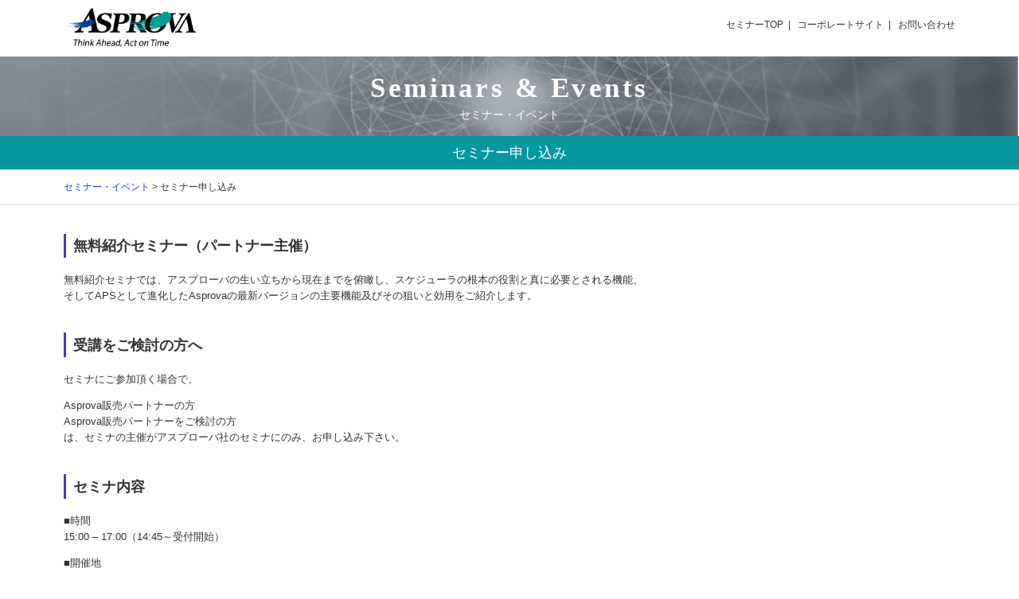

--- FILE ---
content_type: text/html; charset=UTF-8
request_url: https://seminar.asprova.jp/other_end/5233
body_size: 24066
content:

<!doctype html>
<html>
<head>
<meta charset="UTF-8">
<meta http-equiv="X-UA-Compatible" content="IE=Edge">

<!-- Google Tag Manager -->
<script>(function(w,d,s,l,i){w[l]=w[l]||[];w[l].push({'gtm.start':
new Date().getTime(),event:'gtm.js'});var f=d.getElementsByTagName(s)[0],
j=d.createElement(s),dl=l!='dataLayer'?'&l='+l:'';j.async=true;j.src=
'https://www.googletagmanager.com/gtm.js?id='+i+dl;f.parentNode.insertBefore(j,f);
})(window,document,'script','dataLayer','GTM-M9XC43T');</script>
<!-- End Google Tag Manager -->

<title>20200513Asprova無料紹介セミナー（S）</title>
<meta name="keywords" content="セミナー,イベント,アスプローバ,Asprova,生産計画,スケジューリング,スケジューラー,見える化,目で見る管理,BOM,MRP,APS,TOC,トレーサビリティ,製造業">
<meta name="description" content="多品種多工程の生産管理のための生産スケジューラのアスプローバ株式会社によるセミナー・イベントのご案内">
<meta name="viewport" content="width=980, maximum-scale=1, user-scalable=0">

<meta property="og:title" content="セミナー・イベント | アスプローバ株式会社 Asprova | 20200513Asprova無料紹介セミナー（S）">
<meta property="og:site_name" content="セミナー・イベント | アスプローバ株式会社 Asprova">
<meta property="og:type" content="website">
<meta property="og:url" content="https://seminar.asprova.jp/">
<meta property="og:image" content="https://seminar.asprova.jp/wp/wp-content/themes/asprova/images/ogpimg.jpg">
<meta property="og:description" content="多品種多工程の生産管理のための生産スケジューラのアスプローバ株式会社によるセミナー・イベントのご案内">

<link rel="stylesheet" type="text/css" href="https://code.ionicframework.com/ionicons/2.0.1/css/ionicons.min.css">
<link rel="stylesheet" type="text/css" href="https://e.apto-service.com/lib-common/enqform.css">
<link rel="stylesheet" type="text/css" media="all" href="https://seminar.asprova.jp/wp/wp-content/themes/asprova/css/dropdown.css">
<link rel="stylesheet" type="text/css" media="all" href="https://seminar.asprova.jp/wp/wp-content/themes/asprova/style.css">
<link href="https://seminar.asprova.jp/wp/wp-content/uploads/2022/05/As.ico" rel="shortcut icon" type="image/vnd.microsoft.ico" />


<!--[if lt IE 9]>
<script src="https://cdnjs.cloudflare.com/ajax/libs/html5shiv/3.7.3/html5shiv.js" type="text/javascript"></script>
<![endif]-->
<meta name='robots' content='max-image-preview:large' />
<link rel='dns-prefetch' href='//s.w.org' />
<link rel='dns-prefetch' href='//www.googletagmanager.com' />
<script type="text/javascript">
window._wpemojiSettings = {"baseUrl":"https:\/\/s.w.org\/images\/core\/emoji\/14.0.0\/72x72\/","ext":".png","svgUrl":"https:\/\/s.w.org\/images\/core\/emoji\/14.0.0\/svg\/","svgExt":".svg","source":{"concatemoji":"https:\/\/seminar.asprova.jp\/wp\/wp-includes\/js\/wp-emoji-release.min.js?ver=6.0.11"}};
/*! This file is auto-generated */
!function(e,a,t){var n,r,o,i=a.createElement("canvas"),p=i.getContext&&i.getContext("2d");function s(e,t){var a=String.fromCharCode,e=(p.clearRect(0,0,i.width,i.height),p.fillText(a.apply(this,e),0,0),i.toDataURL());return p.clearRect(0,0,i.width,i.height),p.fillText(a.apply(this,t),0,0),e===i.toDataURL()}function c(e){var t=a.createElement("script");t.src=e,t.defer=t.type="text/javascript",a.getElementsByTagName("head")[0].appendChild(t)}for(o=Array("flag","emoji"),t.supports={everything:!0,everythingExceptFlag:!0},r=0;r<o.length;r++)t.supports[o[r]]=function(e){if(!p||!p.fillText)return!1;switch(p.textBaseline="top",p.font="600 32px Arial",e){case"flag":return s([127987,65039,8205,9895,65039],[127987,65039,8203,9895,65039])?!1:!s([55356,56826,55356,56819],[55356,56826,8203,55356,56819])&&!s([55356,57332,56128,56423,56128,56418,56128,56421,56128,56430,56128,56423,56128,56447],[55356,57332,8203,56128,56423,8203,56128,56418,8203,56128,56421,8203,56128,56430,8203,56128,56423,8203,56128,56447]);case"emoji":return!s([129777,127995,8205,129778,127999],[129777,127995,8203,129778,127999])}return!1}(o[r]),t.supports.everything=t.supports.everything&&t.supports[o[r]],"flag"!==o[r]&&(t.supports.everythingExceptFlag=t.supports.everythingExceptFlag&&t.supports[o[r]]);t.supports.everythingExceptFlag=t.supports.everythingExceptFlag&&!t.supports.flag,t.DOMReady=!1,t.readyCallback=function(){t.DOMReady=!0},t.supports.everything||(n=function(){t.readyCallback()},a.addEventListener?(a.addEventListener("DOMContentLoaded",n,!1),e.addEventListener("load",n,!1)):(e.attachEvent("onload",n),a.attachEvent("onreadystatechange",function(){"complete"===a.readyState&&t.readyCallback()})),(e=t.source||{}).concatemoji?c(e.concatemoji):e.wpemoji&&e.twemoji&&(c(e.twemoji),c(e.wpemoji)))}(window,document,window._wpemojiSettings);
</script>
<style type="text/css">
img.wp-smiley,
img.emoji {
	display: inline !important;
	border: none !important;
	box-shadow: none !important;
	height: 1em !important;
	width: 1em !important;
	margin: 0 0.07em !important;
	vertical-align: -0.1em !important;
	background: none !important;
	padding: 0 !important;
}
</style>
	<link rel='stylesheet' id='wp-block-library-css'  href='https://seminar.asprova.jp/wp/wp-includes/css/dist/block-library/style.min.css?ver=6.0.11' type='text/css' media='all' />
<style id='global-styles-inline-css' type='text/css'>
body{--wp--preset--color--black: #000000;--wp--preset--color--cyan-bluish-gray: #abb8c3;--wp--preset--color--white: #ffffff;--wp--preset--color--pale-pink: #f78da7;--wp--preset--color--vivid-red: #cf2e2e;--wp--preset--color--luminous-vivid-orange: #ff6900;--wp--preset--color--luminous-vivid-amber: #fcb900;--wp--preset--color--light-green-cyan: #7bdcb5;--wp--preset--color--vivid-green-cyan: #00d084;--wp--preset--color--pale-cyan-blue: #8ed1fc;--wp--preset--color--vivid-cyan-blue: #0693e3;--wp--preset--color--vivid-purple: #9b51e0;--wp--preset--gradient--vivid-cyan-blue-to-vivid-purple: linear-gradient(135deg,rgba(6,147,227,1) 0%,rgb(155,81,224) 100%);--wp--preset--gradient--light-green-cyan-to-vivid-green-cyan: linear-gradient(135deg,rgb(122,220,180) 0%,rgb(0,208,130) 100%);--wp--preset--gradient--luminous-vivid-amber-to-luminous-vivid-orange: linear-gradient(135deg,rgba(252,185,0,1) 0%,rgba(255,105,0,1) 100%);--wp--preset--gradient--luminous-vivid-orange-to-vivid-red: linear-gradient(135deg,rgba(255,105,0,1) 0%,rgb(207,46,46) 100%);--wp--preset--gradient--very-light-gray-to-cyan-bluish-gray: linear-gradient(135deg,rgb(238,238,238) 0%,rgb(169,184,195) 100%);--wp--preset--gradient--cool-to-warm-spectrum: linear-gradient(135deg,rgb(74,234,220) 0%,rgb(151,120,209) 20%,rgb(207,42,186) 40%,rgb(238,44,130) 60%,rgb(251,105,98) 80%,rgb(254,248,76) 100%);--wp--preset--gradient--blush-light-purple: linear-gradient(135deg,rgb(255,206,236) 0%,rgb(152,150,240) 100%);--wp--preset--gradient--blush-bordeaux: linear-gradient(135deg,rgb(254,205,165) 0%,rgb(254,45,45) 50%,rgb(107,0,62) 100%);--wp--preset--gradient--luminous-dusk: linear-gradient(135deg,rgb(255,203,112) 0%,rgb(199,81,192) 50%,rgb(65,88,208) 100%);--wp--preset--gradient--pale-ocean: linear-gradient(135deg,rgb(255,245,203) 0%,rgb(182,227,212) 50%,rgb(51,167,181) 100%);--wp--preset--gradient--electric-grass: linear-gradient(135deg,rgb(202,248,128) 0%,rgb(113,206,126) 100%);--wp--preset--gradient--midnight: linear-gradient(135deg,rgb(2,3,129) 0%,rgb(40,116,252) 100%);--wp--preset--duotone--dark-grayscale: url('#wp-duotone-dark-grayscale');--wp--preset--duotone--grayscale: url('#wp-duotone-grayscale');--wp--preset--duotone--purple-yellow: url('#wp-duotone-purple-yellow');--wp--preset--duotone--blue-red: url('#wp-duotone-blue-red');--wp--preset--duotone--midnight: url('#wp-duotone-midnight');--wp--preset--duotone--magenta-yellow: url('#wp-duotone-magenta-yellow');--wp--preset--duotone--purple-green: url('#wp-duotone-purple-green');--wp--preset--duotone--blue-orange: url('#wp-duotone-blue-orange');--wp--preset--font-size--small: 13px;--wp--preset--font-size--medium: 20px;--wp--preset--font-size--large: 36px;--wp--preset--font-size--x-large: 42px;}.has-black-color{color: var(--wp--preset--color--black) !important;}.has-cyan-bluish-gray-color{color: var(--wp--preset--color--cyan-bluish-gray) !important;}.has-white-color{color: var(--wp--preset--color--white) !important;}.has-pale-pink-color{color: var(--wp--preset--color--pale-pink) !important;}.has-vivid-red-color{color: var(--wp--preset--color--vivid-red) !important;}.has-luminous-vivid-orange-color{color: var(--wp--preset--color--luminous-vivid-orange) !important;}.has-luminous-vivid-amber-color{color: var(--wp--preset--color--luminous-vivid-amber) !important;}.has-light-green-cyan-color{color: var(--wp--preset--color--light-green-cyan) !important;}.has-vivid-green-cyan-color{color: var(--wp--preset--color--vivid-green-cyan) !important;}.has-pale-cyan-blue-color{color: var(--wp--preset--color--pale-cyan-blue) !important;}.has-vivid-cyan-blue-color{color: var(--wp--preset--color--vivid-cyan-blue) !important;}.has-vivid-purple-color{color: var(--wp--preset--color--vivid-purple) !important;}.has-black-background-color{background-color: var(--wp--preset--color--black) !important;}.has-cyan-bluish-gray-background-color{background-color: var(--wp--preset--color--cyan-bluish-gray) !important;}.has-white-background-color{background-color: var(--wp--preset--color--white) !important;}.has-pale-pink-background-color{background-color: var(--wp--preset--color--pale-pink) !important;}.has-vivid-red-background-color{background-color: var(--wp--preset--color--vivid-red) !important;}.has-luminous-vivid-orange-background-color{background-color: var(--wp--preset--color--luminous-vivid-orange) !important;}.has-luminous-vivid-amber-background-color{background-color: var(--wp--preset--color--luminous-vivid-amber) !important;}.has-light-green-cyan-background-color{background-color: var(--wp--preset--color--light-green-cyan) !important;}.has-vivid-green-cyan-background-color{background-color: var(--wp--preset--color--vivid-green-cyan) !important;}.has-pale-cyan-blue-background-color{background-color: var(--wp--preset--color--pale-cyan-blue) !important;}.has-vivid-cyan-blue-background-color{background-color: var(--wp--preset--color--vivid-cyan-blue) !important;}.has-vivid-purple-background-color{background-color: var(--wp--preset--color--vivid-purple) !important;}.has-black-border-color{border-color: var(--wp--preset--color--black) !important;}.has-cyan-bluish-gray-border-color{border-color: var(--wp--preset--color--cyan-bluish-gray) !important;}.has-white-border-color{border-color: var(--wp--preset--color--white) !important;}.has-pale-pink-border-color{border-color: var(--wp--preset--color--pale-pink) !important;}.has-vivid-red-border-color{border-color: var(--wp--preset--color--vivid-red) !important;}.has-luminous-vivid-orange-border-color{border-color: var(--wp--preset--color--luminous-vivid-orange) !important;}.has-luminous-vivid-amber-border-color{border-color: var(--wp--preset--color--luminous-vivid-amber) !important;}.has-light-green-cyan-border-color{border-color: var(--wp--preset--color--light-green-cyan) !important;}.has-vivid-green-cyan-border-color{border-color: var(--wp--preset--color--vivid-green-cyan) !important;}.has-pale-cyan-blue-border-color{border-color: var(--wp--preset--color--pale-cyan-blue) !important;}.has-vivid-cyan-blue-border-color{border-color: var(--wp--preset--color--vivid-cyan-blue) !important;}.has-vivid-purple-border-color{border-color: var(--wp--preset--color--vivid-purple) !important;}.has-vivid-cyan-blue-to-vivid-purple-gradient-background{background: var(--wp--preset--gradient--vivid-cyan-blue-to-vivid-purple) !important;}.has-light-green-cyan-to-vivid-green-cyan-gradient-background{background: var(--wp--preset--gradient--light-green-cyan-to-vivid-green-cyan) !important;}.has-luminous-vivid-amber-to-luminous-vivid-orange-gradient-background{background: var(--wp--preset--gradient--luminous-vivid-amber-to-luminous-vivid-orange) !important;}.has-luminous-vivid-orange-to-vivid-red-gradient-background{background: var(--wp--preset--gradient--luminous-vivid-orange-to-vivid-red) !important;}.has-very-light-gray-to-cyan-bluish-gray-gradient-background{background: var(--wp--preset--gradient--very-light-gray-to-cyan-bluish-gray) !important;}.has-cool-to-warm-spectrum-gradient-background{background: var(--wp--preset--gradient--cool-to-warm-spectrum) !important;}.has-blush-light-purple-gradient-background{background: var(--wp--preset--gradient--blush-light-purple) !important;}.has-blush-bordeaux-gradient-background{background: var(--wp--preset--gradient--blush-bordeaux) !important;}.has-luminous-dusk-gradient-background{background: var(--wp--preset--gradient--luminous-dusk) !important;}.has-pale-ocean-gradient-background{background: var(--wp--preset--gradient--pale-ocean) !important;}.has-electric-grass-gradient-background{background: var(--wp--preset--gradient--electric-grass) !important;}.has-midnight-gradient-background{background: var(--wp--preset--gradient--midnight) !important;}.has-small-font-size{font-size: var(--wp--preset--font-size--small) !important;}.has-medium-font-size{font-size: var(--wp--preset--font-size--medium) !important;}.has-large-font-size{font-size: var(--wp--preset--font-size--large) !important;}.has-x-large-font-size{font-size: var(--wp--preset--font-size--x-large) !important;}
</style>
<link rel='stylesheet' id='tablepress-default-css'  href='https://seminar.asprova.jp/wp/wp-content/plugins/tablepress/css/default.min.css?ver=1.7' type='text/css' media='all' />
<link rel="https://api.w.org/" href="https://seminar.asprova.jp/wp-json/" /><link rel="alternate" type="application/json" href="https://seminar.asprova.jp/wp-json/wp/v2/posts/5233" /><link rel="canonical" href="https://seminar.asprova.jp/other_end/5233" />
<link rel="alternate" type="application/json+oembed" href="https://seminar.asprova.jp/wp-json/oembed/1.0/embed?url=https%3A%2F%2Fseminar.asprova.jp%2Fother_end%2F5233" />
<link rel="alternate" type="text/xml+oembed" href="https://seminar.asprova.jp/wp-json/oembed/1.0/embed?url=https%3A%2F%2Fseminar.asprova.jp%2Fother_end%2F5233&#038;format=xml" />
<!-- Favicon Rotator -->
<!-- End Favicon Rotator -->
<meta name="generator" content="Site Kit by Google 1.77.0" />
<!-- Google タグ マネージャー スニペット (Site Kit が追加) -->
<script type="text/javascript">
			( function( w, d, s, l, i ) {
				w[l] = w[l] || [];
				w[l].push( {'gtm.start': new Date().getTime(), event: 'gtm.js'} );
				var f = d.getElementsByTagName( s )[0],
					j = d.createElement( s ), dl = l != 'dataLayer' ? '&l=' + l : '';
				j.async = true;
				j.src = 'https://www.googletagmanager.com/gtm.js?id=' + i + dl;
				f.parentNode.insertBefore( j, f );
			} )( window, document, 'script', 'dataLayer', 'GTM-W4ZPMSZ' );
			
</script>

<!-- (ここまで) Google タグ マネージャー スニペット (Site Kit が追加) -->
<script src="https://ajax.googleapis.com/ajax/libs/jquery/1.11.1/jquery.min.js"></script>
<script src="https://seminar.asprova.jp/wp/wp-content/themes/asprova/js/original.js"></script>
<script src="https://seminar.asprova.jp/wp/wp-content/themes/asprova/js/jquery.rwdImageMaps.min.js"></script>
<script>
$(function(){
	$('img[usemap]').rwdImageMaps();
});
</script>
<script src="https://seminar.asprova.jp/wp/wp-content/themes/asprova/js/seminarform.js" async></script>

</head>

<body class="post-template-default single single-post postid-5233 single-format-standard " id="20200513asprova%e7%84%a1%e6%96%99%e7%b4%b9%e4%bb%8b%e3%82%bb%e3%83%9f%e3%83%8a%e3%83%bc%ef%bc%88s%ef%bc%89">

<div id="wrap">

<header id="header">
    <h1 class="logo"><a href="https://www.asprova.jp/"><img src="https://seminar.asprova.jp/wp/wp-content/themes/asprova/images/logo_seminar_mini.png" alt="セミナー・イベント | アスプローバ株式会社 Asprova"></a></h1>
    <div class="head_area">
        <!-- <form>
        <img src="https://www.asprova.jp/images_site/lang_select.jpg" alt="" align="absmiddle">&nbsp;
        <select onChange='location=this.options[this.selectedIndex].value'>
        <option selected>Other Languages</option>
        <option value="https://www.asprova.com/en/home/">English</option><option value="https://www.asprova.cn/">China</option><option value="https://www.asprova.co.kr/">Korea</option><option value="https://www.asprova.eu/">Germany</option>
        </select>
        </form> -->
        <nav class="head_menu">
            <ul>
            <li class="menu-item-home"><a href="https://seminar.asprova.jp/">セミナーTOP<span></span></a></li>
<li><a href="https://www.asprova.jp/">コーポレートサイト<span></span></a></li>
<li><a target="_blank" rel="noopener" href="https://e.apto-service.com/asprova/inquiry.html">お問い合わせ<span></span></a></li>
            </ul>
        </nav>
    </div>
</header>

<article id="contents">
  
<header id="head_title" class="taiyoku">
    <h2>Seminars &amp; Events</h2>
    <p class="sub">セミナー・イベント</p>
</header>
<section id="main" class="single">
	<h1 class="">セミナー申し込み</h1>
	    <div id="breadcrumbsArea" class="taiyoku">
        <div class="breadcrumbs">
            <span><a href="https://seminar.asprova.jp"><span>セミナー・イベント</span></a></span> &gt; <span property="name">セミナー申し込み</span>
        </div>
    </div>
    <div class="entry taiyoku">
		<div class="entries ">
			<div class="entries__2column__left">
			            <div>
                <h2>無料紹介セミナー（パートナー主催）</h2>
                <p>無料紹介セミナでは、アスプローバの生い立ちから現在までを俯瞰し、スケジューラの根本の役割と真に必要とされる機能、<br />
 そしてAPSとして進化したAsprovaの最新バージョンの主要機能及びその狙いと効用をご紹介します。</p>
<h2>受講をご検討の方へ</h2>
<p>セミナにご参加頂く場合で、</p>
<p>Asprova販売パートナーの方<br />
 Asprova販売パートナーをご検討の方<br />
 は、セミナの主催がアスプローバ社のセミナにのみ、お申し込み下さい。</p>
<h2>セミナ内容</h2>
<p>■時間<br />
 15:00 – 17:00（14:45～受付開始）</p>
<p>■開催地<br />
 <a href="https://www.google.com/maps/place/%E3%80%92812-0016+%E7%A6%8F%E5%B2%A1%E7%9C%8C%E7%A6%8F%E5%B2%A1%E5%B8%82%E5%8D%9A%E5%A4%9A%E5%8C%BA%E5%8D%9A%E5%A4%9A%E9%A7%85%E5%8D%97%EF%BC%91%E4%B8%81%E7%9B%AE%EF%BC%91%EF%BC%91%E2%88%92%EF%BC%92%EF%BC%97+%EF%BC%A1%EF%BC%B3%EF%BC%AF%EF%BC%A6%EF%BC%A6%EF%BC%A9%EF%BC%A3%EF%BC%A5%E5%8D%9A%E5%A4%9A/@33.5855677,130.4187703,17z/data=!3m1!4b1!4m5!3m4!1s0x354191b9dfc6f087:0xec92a91a12faed78!8m2!3d33.5855677!4d130.420959">AS OFFICE 博多</a><br />
 〒812-0016 福岡県福岡市博多区博多駅南１丁目１１−２７</p>
<p>■主な内容</p>
<ul style="list-style-type: disc;">
<li>従来の生産計画の問題点</li>
<li>スケジューラの選択</li>
<li>ユーザー導入負担軽減に努めるAsprova</li>
<li>Asprovaの発展</li>
<li>「無限能力・固定リードタイム呪縛」からの解放</li>
<li>業界初　有限能力 ラフ スケジューリング</li>
<li>Asprova　APS</li>
<li>KPI：主要業績評価</li>
<li>ネットワークサポート機能</li>
</ul>
<p>&nbsp;</p>
<p>★セミナ内容の詳細は各主催会社の担当者にご確認ください。<br />
 ★終了時刻は目安です。セミナの進捗によって前後する場合がありますのでご了承下さい。</p>
            </div>
                                    <div class="request" id="request">
                <h2>お申し込み内容</h2>
                <h3>無料紹介セミナー（パートナー主催）</h3>
                <ul>
                    <li><span>開催日</span>05/13(水)</li>
                    <li><span>時　間</span>15:00-17:00（14:45～受付開始）</li>
                    <li><span>開催地</span><a href="http://www.office-attend.jp/rental/fukuoka/hakata.php">AS OFFICE 博多（福岡県福岡市）</a></li>
                    <li><span>主　催</span>株式会社システック井上</li>
                    <li><span>担当者</span>高野様</li>
                    <li><span>連絡先</span>0957-25-1301</li>
                </ul>
            </div>
            						</div>
                        <div class="formarea">
                <h2>お申し込みフォーム</h2>
													                    <p>本セミナー・イベントは終了しました</p>
                                    
                            </div>
		</div>
    </div>
</section>

<div class="linkbtn foot"><a href="https://seminar.asprova.jp">TOPに戻る</a></div>

</article>

<div id="pagetop"><a href="#"><img src="https://seminar.asprova.jp/wp/wp-content/themes/asprova/images/pagetop.png" alt="PAGETOP"></a></div>

<footer id="footer">
    <div class="footnavi">
        <ul>
            <li><a href="https://www.asprova.jp/">生産スケジューラAsprova TOP</a></li>
            <li><a href="https://www.asprova.jp/products/overview.html">製品紹介</a></li>
            <li><a href="https://www.asprova.jp/casestudies">導入事例</a></li>
            <li><a href="https://seminar.asprova.jp">セミナー・イベント</a></li>
            <li><a href="https://www.asprova.jp/products/category/faq">よくある質問</a></li>
            <li><a href="https://www.asprova.com/jp/support_jp/asusc.html">サポートセンター</a></li>
            <li><a href="https://www.asprova.jp/partner#sales">販売パートナー</a></li>
            <li><a href="https://e.apto-service.com/asprova/inquiry.html">お問合せ</a></li>
        </ul>
        <ul>
            <li><a href="https://www.asprova.jp/company/outline.html">会社案内</a></li>
            <li><a href="https://www.asprova.jp/company/recruit.html">採用情報</a></li>
            <li><a href="https://www.asprova.jp/partner/recruitment.html">パートナー募集</a></li>
            <li><a href="https://www.asprova.com/jp/member_jp/member_home.html">会員専用ページ</a></li>
            <li><a href="https://www.asprova.com/jp/user_jp/user-download.html">ユーザー専用ページ</a></li>
        </ul>
        <ul>
            <li><a href="https://www.asprova.jp/scm/"　target="_blank">SCM サプライチェーン全体最適化を支援</a></li>
            <li><a href="https://lib.asprova.com/ja/library/profits.html" target="_blank">生産スケジューラによる利益増大</a></li>
            <li><a href="https://www.lean-manufacturing-japan.jp/" target="_blank">リーン生産</a></li>
            <li><a href="https://www.asprova.jp/column" target="_blank">生産スケジューリングお役立ちコラム</a></li>
        </ul>
    </div>

    <p class="download_btn"><a href="https://www.asprova.jp/info/20130401890.html" target="_blank"><img src="https://seminar.asprova.jp/wp/wp-content/themes/asprova/images/download.png" alt-""></a></p>

    <div class="footnavi">
        <ul>
            <li><a href="https://www.asprova.com/en/home/index.html">Production Scheduling(English) </a></li>
            <li><a href="https://www.asprova.cn/">生産排程(中文) </a></li>
            <li><a href="http://www.asprova.co.kr/">Korean</a></li>
            <li><a href="https://www.asprova.eu/de/index/">Feinplanung(German)</a></li>
        </ul>
    </div>
    <p class="copyright">生産スケジューラのアスプローバ株式会社<br>All rights reserved by Asprova Corporation .</p>
</footer>

</div>
		<!-- Google タグ マネージャー (noscript) スニペット (Site Kit が追加) -->
		<noscript>
			<iframe src="https://www.googletagmanager.com/ns.html?id=GTM-W4ZPMSZ" height="0" width="0" style="display:none;visibility:hidden"></iframe>
		</noscript>
		<!-- (ここまで) Google タグ マネージャー (noscript) スニペット (Site Kit が追加) -->
		</body>
</html>

--- FILE ---
content_type: text/css
request_url: https://seminar.asprova.jp/wp/wp-content/themes/asprova/style.css
body_size: 35591
content:
/*
Theme Name: asprova
*/

body {margin:0;padding:0;font-family: -apple-system, BlinkMacSystemFont, 'Helvetica Neue', 'Hiragino Kaku Gothic ProN', '游ゴシック  Medium', meiryo, sans-serif;font-size:62.5%;line-height:200%;color:#333;background:#fff;overflow-x: hidden;-webkit-text-size-adjust: 100%;}
ol,ul,li {list-style:none;margin:0;padding:0;}
dl,dt,dd {margin:0;padding:0;}
h1,h2,h3,h4,h5,h6 {font-size:100%;font-weight:bold;margin:0;padding:0;}
p {margin:0 0 1em;padding:0;}
a { overflow: hidden; color:#1f3ec2;text-decoration:none;border:none;}
a:hover,a:active {color:#ee1010;border:none;outline:none;}
header:after,
div:after,
ul:after,
li:after {
  content: "";
  display: block;
  clear: both;
}

.solverul {
	list-style: none;
	overflow: hidden;
	margin: auto;
	width:100%;
	max-width: 800px;
}

.solverul ul{
	padding-left: 0px;
}
.solverul li {
	float: left;
	margin-right: 30px;
}
.solver {
	max-width: 350px;
	border-radius: 5px;
	background-color: #eeeeee;
	overflow: hidden;
	padding: 15px 15px 0px 130px;
	letter-spacing: 0.07em;
	text-align:center;
	background-image: url(https://www.asprova.jp/wp-content/themes/theme_asprova/img/common/ico_seminar.svg);
	background-repeat: no-repeat;
	background-position: 5% 50%;
	background-size: 80px auto;
}
.solverkc {
	max-width: 350px;
	border-radius: 5px;
	background-color: #eeeeee;
	overflow: hidden;
	padding: 15px 15px 0px 130px;
	letter-spacing: 0.07em;
	text-align:center;
	background-image: url(https://www.asprova.jp/wp-content/themes/theme_asprova/img/common/ico_knowledge.svg);
	background-repeat: no-repeat;
	background-position: 5% 50%;
	background-size: 80px auto;
}
[class*="btnStyle"] {
	display: inline-block;
	width: 100%;
	line-height: 1.2;
}
[class*="btnStyle"] > * {
	display: block;
	width: 100%;
	background: none;
	border-radius: 0;
	position: relative;
	z-index: 1;
	-webkit-appearance: none;
	-moz-appearance: none;
	appearance: none;
	outline: none;
	cursor: pointer;
	color: inherit;
}
[class*="btnStyle"] > *:hover {
	opacity: 1.0;
}
.btnStyle02 {
	max-width: 426px;
	border: solid 1px #fff;
	border-radius: 5px;
	background-color: #fff;
	overflow: hidden;
	position: relative;
	transition: 0.4s;
	color: #014099;
	font-size: 18px;
}
.btnStyle02 > * {
	padding: 15px 0 12px;
	background-image: url(../img/common/cmn_arrow04.svg);
	background-repeat: no-repeat;
	background-position: center right 20px;
	background-size: 8px auto;
}
.btnStyle02:hover > * {
	background-image: url(../img/common/cmn_arrow05.svg);
}
.btnStyle02:before {
	width: 100%;
	height: 100%;
	background: #000;
	position: absolute;
	top: 0;
	left: -100%;
	content: "";
	transition: 0.4s;
}
.btnStyle02:hover:before {
	left: 0;
}
.btnGreen01 {
	border-color: #009e96;
	background: #009e96;
	color: #fff;
}
#content > .contentIn .btnGreen01 a {
	color: #fff;
}
.btnGreen01:before {
	background: #fff;
}
.btnGreen01:hover, #content > .contentIn .btnGreen01 a:hover {
	color: #009e96;
}

.btniconcontact {
	margin-bottom: 20px;
	font-weight: bold;
	border-radius: 5px;
	letter-spacing: 0.07em;
	border-color: #009e96;
	background: #009e96;
	color: #ffffff !important;
}
.btniconcontact:hover {
	color: #009e96;
	background: #ffffff;
	transition: 0.4s;
}
.btniconcontact:hover a {
	opacity: 1 !important;
	color: #009e96 !important;
}
.btniconcontact:before {
	background: #fff;
        color: #009e96;
}
.btniconcontact >*:before {
	width: 10px;
	height: 10px;
	background-repeat: no-repeat;
	background-position: center right;
	background-size: 100% auto;
	position: absolute;
	left: 90%;
	top: 40%;
	content: "";
	background-image: url(https://www.asprova.jp/wp-content/themes/theme_asprova/img/common/cmn_arrow04.svg);
}
.btniconcontact >*:hover:before {
	background-image: url(https://www.asprova.jp/wp-content/themes/theme_asprova/img/common/cmn_arrow05.svg);
}


@media screen and (max-width:414px) {
	.btnStyle03 {
		max-width: none;
		border-radius: 3px;
		font-size: 15px;
	}
	.btnStyle03 > * {
		padding: 11px 0;
		background-position: center right 10px;
		background-size: 5px auto;
	}
}

img {max-width:100%;width:auto;height:auto;display:block;}
a img {border:none;}
h2,h3 {font-family: "游明朝", YuMincho, "ヒラギノ明朝 ProN W3", "Hiragino Mincho ProN", "HG明朝E", "ＭＳ Ｐ明朝", "ＭＳ 明朝", serif;}

#wrap {width:100%;margin:0 auto;}

#header {width:1120px;margin:0 auto;padding:10px 0;}
#header h1 {width:170px;float:left;}
#header.taiyoku_kani h1 {width:calc(170px / 2);}
#header .head_area {float:right;
  /* padding-top: 40px; */
  text-align: right;}
#header.taiyoku_kani .head_area {display: none;}
#header .head_area form img {display:inline-block; vertical-align:middle;}
#header .head_area .head_menu {margin-top:10px;}
#header .head_area .head_menu li {display:inline-block; vertical-align:middle;font-size:1.2em;}
#header .head_area .head_menu li:after {content:"|";margin:0 .5em;display:inline-block; vertical-align:middle;}
#header .head_area .head_menu li:last-child:after {content:"";margin:0;}
#header .head_area .head_menu li a {color:#333;display:inline-block; vertical-align:middle;}
#header .head_area .head_menu li a:hover {color:#1f3ec2;}

#main h1.h1_kani{
background:url(images/seminar_header_background.jpg) no-repeat center;background-size: cover;
color: #000;
height: 100px;
display: -webkit-flex;
display: -ms-flex;
display: flex;
align-items: center;
font-weight: 600;
font-size: 4em;width: 100%;
justify-content: center;
text-shadow: 0 1px 8px #fff,0 -1px 8px #fff,1px 0 8px #fff,-1px 0 8px #fff;
padding:0;

}


#contents {margin:0 auto;}
#contents p,#contents ul {font-size:1.3em;}

/* #head_title {width:100%;padding-bottom:15px;background:url(images/maintitle_bg.jpg) no-repeat center;background-size: cover;font-family: "游明朝", YuMincho, "ヒラギノ明朝 ProN W3", "Hiragino Mincho ProN", "HG明朝E", "ＭＳ Ｐ明朝", "ＭＳ 明朝", serif;text-align:center;color:#fff;} */
#head_title {width:100%;padding-bottom:15px;background:url(images/maintitle_grey_bg.jpg) no-repeat center;background-size: cover;font-family: "游明朝", YuMincho, "ヒラギノ明朝 ProN W3", "Hiragino Mincho ProN", "HG明朝E", "ＭＳ Ｐ明朝", "ＭＳ 明朝", serif;text-align:center;color:#fff;
padding: 0;
height: 100px;}
#head_title.taiyoku_kani {display: none;}
#head_title h2 {padding:30px 0 0;font-size:3.5em;letter-spacing:.1em;}
#head_title p.sub {font-size:1.4em;padding:1em 0;margin-bottom: 0!important;}
#head_title h3 {font-size:1.6em;width:980px;margin:0 auto;padding:.5em 0;font-weight:normal;}
#head_title h3  {/* Permalink - use to edit and share this gradient: https://colorzilla.com/gradient-editor/#1e5799+0,0597a0+25,0597a0+75,7db9e8+100&0+0,1+25,1+75,0+100 */
background: -moz-linear-gradient(left,  rgba(30,87,153,0) 0%, rgba(5,151,160,.8) 25%, rgba(5,151,160,.8) 75%, rgba(125,185,232,0) 100%); /* FF3.6-15 */
background: -webkit-linear-gradient(left,  rgba(30,87,153,0) 0%,rgba(5,151,160,.8) 25%,rgba(5,151,160,.8) 75%,rgba(125,185,232,0) 100%); /* Chrome10-25,Safari5.1-6 */
background: linear-gradient(to right,  rgba(30,87,153,0) 0%,rgba(5,151,160,.8) 25%,rgba(5,151,160,.8) 75%,rgba(125,185,232,0) 100%); /* W3C, IE10+, FF16+, Chrome26+, Opera12+, Safari7+ */
filter: progid:DXImageTransform.Microsoft.gradient( startColorstr='#001e5799', endColorstr='#007db9e8',GradientType=1 ); /* IE6-9 */
}
#head_title .pagelist {text-align:center;width:850px;margin:2em auto 0;}
#head_title .pagelist ul {font-size:1.2em;}
#head_title .pagelist li {display:inline-block; vertical-align:middle;font-family: -apple-system, BlinkMacSystemFont, 'Helvetica Neue', 'Hiragino Kaku Gothic ProN', '游ゴシック  Medium', meiryo, sans-serif;line-height:1.5;}
#head_title .pagelist li:after {content:"|";margin:0 .5em;display:inline-block; vertical-align:middle;color:#fff;}

#head_title .pagelist li a {color:#fff;display:inline-block; vertical-align:middle;}
#head_title .pagelist li a:hover {opacity:.8;}
.linkbtn {margin-bottom:20px;font-family: "游明朝", YuMincho, "ヒラギノ明朝 ProN W3", "Hiragino Mincho ProN", "HG明朝E", "ＭＳ Ｐ明朝", "ＭＳ 明朝", serif;text-align:center;color:#fff;}
.linkbtn.taiyoku_kani {display: none;}
.linkbtn span {display:inline-block; vertical-align:top;margin:0 .5em;}
.linkbtn a {display:table;background:rgba(246,194,14,1);color:#222;padding:.8em 2em;margin:2em auto 0;font-size:1.4em;font-weight:bold;border-radius: 3px;-webkit-border-radius: 3px;-moz-border-radius: 3px;}
.linkbtn a:before {content:'\025b6';font-size:.8em;color:#f01010;margin-right:3px;}
.linkbtn a:hover {background:rgba(246,194,14,.9);}
.linkbtn.foot {margin-bottom:6em;}

#breadcrumbsArea {border-bottom:1px solid #ddd;}
#breadcrumbsArea.taiyoku_kani {display: none;}
#breadcrumbsArea .breadcrumbs {max-width:1120px;margin:0 auto;padding:1em 0;font-size:1.2em;}
#main {max-width:100%;}
#main .entry {max-width:1120px;margin:3em auto 5em;}
#main .entry.taiyoku_kani {margin:0em auto 0em;}
#main h1 {background:#0597a0;font-size:1.8em;margin:0 auto;padding:.6em 0;font-weight:normal;text-align:center;color:#fff;font-family: "游明朝", YuMincho, "ヒラギノ明朝 ProN W3", "Hiragino Mincho ProN", "HG明朝E", "ＭＳ Ｐ明朝", "ＭＳ 明朝", serif;}

#main .list {margin-bottom:4em;}
#main .list h1 {border-left:3px solid #4b3abc;padding:.3em .5em;background:none;text-align:left;color:#222;margin:1em 0;}
#main .list table th {width:9%;}
#main .list table td.type {width:25%;}
#main .list table td.contact {width:25%;}
#main .list table td.contact span {margin-right:.3em;}
#main .list table td.address {width:25%;}
#main .list table td.price {width:8%;text-align:center;}
#main .list table td.situation {width:8%;text-align:center;}
#main .list table td.situation .full {color:#f01010;}
#main .list table td.situation .app a {background:#f01010;color:#fff;padding:.4em .6em;border-radius: 3px;-webkit-border-radius: 3px;-moz-border-radius: 3px;}
#main .list .relation h3 {color:#333;border-bottom:none;margin:1.5em 0 0;padding-bottom:.5em;font-family: -apple-system, BlinkMacSystemFont, 'Helvetica Neue', 'Hiragino Kaku Gothic ProN', '游ゴシック  Medium', meiryo, sans-serif;font-size:1.4em;}

#search_area {font-size:1.3em;text-align:center;border:0px solid #ddd;padding:2em 0;margin-bottom:2em;position:relative;margin-left: auto;margin-right: auto;width:77%}
#search_area .cat_radio {display:block;margin-bottom:1em;}
#search_area .cat_radio label {margin: 0 .6em;}
#search_area .box {display:inline-block; vertical-align:middle;margin:0 .2em;}
#search_area .refine input {background: #222;border: none;color: #fff;padding: .4em 1em; cursor:pointer;}
.clear_btn {font-size: 1.2em;text-align: right;margin-top: -1em;}
.clear_btn a {display:inline-block;background:#aaa;color:#fff;padding: .3em 1em;}
.clear_btn a:hover {opacity:.7;}

#main .entries h2 {font-size:1.8em;border-left:3px solid #4b3abc;padding:.3em .5em;margin:2em 0 1em;}
#main .entries h3 {font-size: 1.5em;padding: .6em 0;border-bottom: 1px dotted #4b3abc;color:#4b3abc;margin-bottom: 1em;}
#main .entries h4 {font-size: 1.3em;font-weight:bold;margin-bottom:.3em;}
#main .entries ul {margin-bottom:1em;}
#main .entries ul , #main .entries li {list-style: inherit;margin-left:15px;}
#main .entries table {margin-bottom:1em;width: 100%!important;}
#main .entries td:first-child {background:#f3f3f3;font-weight:bold;text-align:center;}
#main.single .first {border:2px solid #4b3abc;padding:3em 3em 2em;}
#main.single .first h2 {font-size:1.8em;color:#4b3abc;margin-bottom:1em;}
#main.single .footer_comment {border:0px dotted #999;padding:2em 3em;font-size:1.3em;}

#main.single .entries .request {margin-bottom:5em;}
#main.single .entries .request ul {list-style:none;margin-left:0;}
#main.single .entries .request li {margin-left:0;}
#main.single .entries .request li span:after {content:"：";}
.entries__2column  .request{
  display: none;
}
.formarea .aptoenq_qa {font-size:1.3em;line-height:1.4;margin: -1px 0 0;border: 1px solid #ddd;}
.entries__2column .formarea .aptoenq_qa {margin:0 0;border: 0;}
.formarea .aptoenq_q , .formarea .aptoenq_a {padding: .6em .8em;}
.formarea .aptoenq_a select {margin: .5em 0;}
.entries__2column .aptoenq_a label{
  background: none;
  color: #fff;
}
.formarea .aptoenq_necessary {margin-left:0;margin-bottom:1em;}
.entries__2column #aptoenqform{
  position: relative;
}
.entries__2column #aptoenqform{
  position: relative;
  color: #fff;
}
.entries__2column #aptoenqform .aptoenq_q,.entries__2column #aptoenqform .aptoenq_a{

  background: none!important;
  color: #fff!important;
}
.formarea .aptoenq_question textarea, #aptoenqform textarea {font-family:inherit;border: 1px solid #ccc;margin: .3em 0;width: 98%;min-height: 4em;
font-size: 1.15em;
}
.entries__2column .formarea .aptoenq_question textarea{
  width: 100%;
  padding: 0.8em 0.5em!important;
  -webkit-box-sizing: border-box;
  box-sizing: border-box;
  -webkit-box-shadow: inset 0 0 8px rgba(0,0,0,0.2);
  box-shadow: inset 0 0 8px rgba(0,0,0,0.2);
    border-radius: 3px;
}
.entries__2column .formarea .aptoenq_question .aptoenq_cusinfo_msg
{width: 100%;
display: block;}
.formarea .aptoenq_cusinfo {font-size: 1.3em;padding: 1em 0;border: 1px solid #ddd;margin: 2em 0;}
.formarea .aptoenq_bt_send {width: 400px;
  margin: auto;
  float: none;
  /* float: left; */
  background: none;}

.formarea .aptoenq_bt_send button {width: 100%;font-size: 1.5em;line-height: 2;background: #f01010;color: #fff;
  cursor:pointer;
  padding-top: 3px;
  transition: all 0.4s ease;
}
.formarea .aptoenq_bt_back {width: 190px;float: right;background: none;
display: none;}
.formarea .aptoenq_bt_back button {width: 190px;font-size: 1.5em;line-height: 15px;background: #aaa;color: #fff;}
.formarea .aptoenq_cusinfo .aptoenq_cusinfo_subj {font-size:1.2em;margin: 0;}
.formarea .aptoenq_question, .formarea .aptoenq_cusinfo {color:#333;}
.entries__2column .formarea .aptoenq_question,.entries__2column  .formarea .aptoenq_cusinfo {color:#fff;}

.formarea .aptoenq_cusinfo {border:none;}
.formarea .aptoenq_cusinfo .aptoenq_cusinfo_subj {text-align:left;}
.formarea .aptoenq_cusinfo .aptoenq_cusinfo_item {width: auto;text-align: left;padding: 5px;float: none;padding: .6em .8em;background-color: rgb(240, 240, 240);border: 1px solid #ddd;}
.entries__2column .formarea .aptoenq_cusinfo .aptoenq_cusinfo_item {padding: 0px;background-color: rgb(240, 240, 240,0);border: none;}
.formarea .aptoenq_cusinfo .aptoenq_cusinfo_fm {padding: .8em;border: 1px solid #ddd;margin-top:-1px;}
.entries__2column .formarea .aptoenq_cusinfo .aptoenq_cusinfo_fm {border: none;margin-top:0px;margin-bottom: 10px;
padding-top: 0.4em;}
.entries__2column .formarea .aptoenq_cusinfo .aptoenq_cusinfo_fm input[type="text"],.entries__2column .formarea .aptoenq_cusinfo .aptoenq_cusinfo_fm textarea{
  width: 100%;
  -webkit-box-shadow: inset 0 0 8px rgba(0,0,0,0.2);
  box-shadow: inset 0 0 8px rgba(0,0,0,0.2);
  padding: 0.8em 0.5em!important;
  -webkit-box-sizing: border-box;
  box-sizing: border-box;
      border-radius: 3px;
      font-size: 1.15em;
font-family:inherit;}
.formarea .aptoenq_cusinfo .aptoenq_cusinfo_fm:nth-child(3)  {border:none;padding: 0;}
.formarea .aptoenq_cusinfo .aptoenq_cusinfo_fm.aptoenq_cusinfo_fm_juusho input[type="text"] {width:80%;}
.entries__2column .formarea .aptoenq_cusinfo .aptoenq_cusinfo_fm.aptoenq_cusinfo_fm_juusho input[type="text"] {width:100%;}

#pagetop {position:fixed;right:4%;bottom:5%;width:40px;}
#footer {text-align:center;padding:4em 0 3em;background:#f3f3f3;border-top:1px solid #ddd;}
#footer .download_btn {margin:3em auto;display: table;}
#footer .footnavi li {display:inline-block; vertical-align:middle;font-size:1.2em;}
#footer .footnavi li:after {content:"|";margin:0 .5em;display:inline-block; vertical-align:middle;}
#footer .footnavi li:last-child:after {content:"";margin:0;}
#footer .footnavi li a {color:#333;display:inline-block; vertical-align:middle;}
#footer .footnavi li a:hover {color:#1f3ec2;}
#footer .copyright {margin-top:3em;font-size:.8em;color:#999;}
#footer.taiyoku_kani>*{
  display: none;
}
#footer.taiyoku_kani .copyright{
  display: block!important;
  margin-top: 0;
}
#training table,#training td,#training th {border-collapse: collapse;border:1px solid #ddd;padding:1% 2%;}
#training .entries td:first-child {background:none;font-weight:normal;text-align:left;}
#training .entries td {width:29.33%;padding:0 2% 2%;}
#training .entries .training_img {max-width:900px;margin:2em auto;}
#training .tablepress thead th {background:#4b3abc;color:#fff;text-align:center;}
#training .entries h3 {font-size: 1.1em;padding:1.5em 0 0;border-bottom: none;color:#0ab087;margin-bottom:.3em;font-family: -apple-system, BlinkMacSystemFont, 'Helvetica Neue', 'Hiragino Kaku Gothic ProN', '游ゴシック  Medium', meiryo, sans-serif;}
.tablepress-id-1 .row-2 .column-1 , .row-6 .column-1 , .row-8 .column-1 , .row-10 .column-1 , .row-12 .column-1 {padding:1% 2% !important;background:#f3f3f3 !important;text-align:center !important;font-weight:bold !important;font-size:1.1em;}

.old_seminar .comment_area {text-align:center;padding:2.5em 0 1em;margin-bottom:3em;background:#f3f3f3;}
.old_seminar .comment_area .linkbtn a {margin:1em auto 0;}
#main.old_seminar .list h1 { cursor:pointer;position:relative;border-bottom: 1px dotted #ccc;padding: .4em 1em .5em !important;}
.old_seminar .list h1:after {content:"\f3d0";font-family:"ionicons" !important;font-size:18px;margin-left:1em;position:absolute;right:10px;top:.5em;}
.old_seminar .list h1.active:after {content:"\f3d8";}
.old_seminar .list_box {display:none;}
.old_seminar .list:first-child .list_box {display:block;}


/* 本サイト（インラインフレーム）========*/
#inline-frame {font-size:12px;}
#inline-frame dl {border-bottom:1px dotted #aaa;padding:.8em 0;line-height: 1.6;}
#inline-frame dt {display:block;margin-bottom:0;font-weight:bold;}
#inline-frame dt a {color:#666699;}
#inline-frame dt a:hover {color:#f49601;text-decoration:underline;}
#inline-frame dd {display:block;}

/* ページナビ============================*/
.pagination {clear:both;padding:0 0 50px;position:relative;font-size:1.2em;text-align: center;}
.pagination span:first-child {display:none;}
.pagination span, .pagination a {display:inline-block;vertical-align: top;margin: 2px 6px 2px 0;padding:.2em .8em;width:auto;color: #fff;background:none;border: 1px solid #ee1010;}
.pagination a {color: #fff;background: none;border: 1px solid #333;text-decoration:none;}
.pagination a:hover{background:#ee1010;color:#fff;border: 1px solid #ee1010;}
.pagination .current{padding:.2em .8em;background: #ee1010;color: #fff;border: 1px solid #ee1010;}

/* 投稿画像等設定========================*/
img.size-auto,
img.size-full,
img.size-large,
img.size-medium,
.attachment img {max-width: 100%; height: auto;}
.alignleft,img.alignleft {display: inline;float: left;margin-right: 15px;}
.alignright,img.alignright {display: inline;float: right;margin-left: 15px;}
.aligncenter,img.aligncenter {clear: both;display: block;margin-left: auto;margin-right: auto;}
img.alignleft,img.alignright,img.aligncenter {margin-bottom: 12px;}
.wp-caption {max-width: 632px !important;text-align: left;}
.wp-caption img {margin-bottom:.5em;}
.wp-caption p.wp-caption-text {color: #333;}

table {font-size:1.3em;width:100%;}
table,td,th {border-collapse: collapse;border:1px solid #ddd;}
td,th {padding:1em .8em;}
th {background:#f3f3f3;font-weight:bold;text-align:center;}

@media screen and (max-width: 1200px) {
#header {max-width: 95%;}
#main .entry {max-width: 95%;}
}
@media screen and (max-width: 980px) {
body {overflow-x:auto;}
#header {max-width: 940px;width:940px;padding-left:20px;padding-right:20px;}
#head_title , #main h1 {max-width: 980px;width:980px;}
#main .entry , #breadcrumbsArea {max-width: 940px;width:940px;padding-left:20px;padding-right:20px;}
#footer {max-width: 940px;width:940px;padding-left:20px;padding-right:20px;}
}


/* 2020510 伊藤　追加 */

.home .training_top{
  padding: 2em;
  background: #fff;
  width: 850px;
  margin: 20px auto;
  font-family: -apple-system, BlinkMacSystemFont, 'Helvetica Neue', 'Hiragino Kaku Gothic ProN', '游ゴシック  Medium', meiryo, sans-serif;
  max-width: 100%;

}

.home .training_top table.training_top_table {
  border-collapse: collapse;
  padding: 0;
  table-layout: fixed;
  border: 0;
  margin-bottom: 30px;
  font-size: 1em!important;
}
.home .training_top table.training_top_table tbody>tr>th{
  padding: 1em .8em;
  border: 0;
}
.home .training_top table.training_top_table tbody>tr {
  background-color: #fff;
  padding: .35em;
}
.home .training_top table.training_top_table tbody>tr:nth-child(even){
  background-color: #f9f9f9;
}
.home .training_top table.training_top_table  tbody>tr>td {
  padding: .8em  .8em;
  /* text-align: center; */
  position: relative;
  border: 0;
  vertical-align: top;
  font-size: 1.4em;
  color: #000;
  transition:all 0.4s ease;
}
.home .training_top table.training_top_table  tbody>tr>td:hover {
  background: #e9edfd;
}
.home .training_top table.training_top_table tbody>tr> td a{
  color: #000;
  width: 100%;
  text-align: left;
  display: block;
  transition:all 0.4s ease;
}

.home .training_top table.training_top_table tbody>tr> td>a p {
  font-size: 1em!important;
  text-align: left;
}
.home .training_top table.training_top_table tbody>tr> td >a>p:first-child,.home .training_top table.training_top_table tbody>tr> td >a+p{
  /* display: none; */
}
.home .training_top table.training_top_table tbody>tr> td >a:hover{
  color: #00468e;
}


.home .training_top table.training_top_table tbody>tr> td .menu_more{
  position: absolute;
  top: 20px;
  left: 100%;
  padding: 20px;
  background: #fff;
  border-radius: 3px;
  -webkit-box-shadow: 0 0 6px 4px rgba(0,0,0,0.3);
  box-shadow: 0 0 6px 4px rgba(0,0,0,0.3);
  width: 140%;
  opacity: 0;
  visibility: hidden;
  z-index: -1;
  transition:all 0.4s ease;
}
.home .training_top table.training_top_table tbody>tr> td:nth-of-type(4) .menu_more{
  right: 100%;
  left: auto;

}

.home .training_top table.training_top_table tbody>tr> td a:hover .menu_more{
  left: 110%;
  opacity: 1;
  visibility: visible;
  z-index: 2;

}
.home .training_top table.training_top_table tbody>tr> td:nth-of-type(4) a:hover .menu_more{
  right: 110%;
  left: auto;

}
.home .training_top table.training_top_table tbody>tr> td .menu_more p{
  font-size: 1em!important;
  text-align: left!important;
}
.home .training_top table.training_top_table tbody>tr> td .menu_more dl{
  display: block;
  margin:10px 0 0 0  ;
}
.home .training_top table.training_top_table tbody>tr> td .menu_more dl dt{
  background: #00468e;
      color: #fff;
      padding: 0.8em;
}
.home .training_top table.training_top_table tbody>tr> td .menu_more dl dd table{
  font-size: 1em!important;
}
.home .training_top table.training_top_table tbody>tr> td .menu_more dl dd table th{
  background: #4885c1;
  width: 25%;
  padding: 0.4em;
  font-size: 0.8em;
  text-align: center;
  color: #fff;
}
.home .training_top table.training_top_table tbody>tr> td .menu_more dl dd table td{
  background: #fff;
  width: 25%;
  text-align: center;
  padding: 0.4em;
  font-size: 0.8em;
  border: 1px solid #ddd;
}
.home .training_top table.training_top_table  tbody>tr>td ul.menu_cat{
  display: block;
  display: -webkit-flex;
  display: -ms-flex;
  display: flex;
  font-size: 0.9em!important;

}
.home .training_top table.training_top_table  tbody>tr>td ul.menu_cat li{
  display: block;
  padding: 2px 6px ;
  margin-right: 5px;
  border-radius: 2px;
  text-align: center;
  color: #fff;
}
.home .training_top table.training_top_table  tbody>tr>td ul.menu_cat li.blue{
background: #4885c1;
}
.home .training_top table.training_top_table  tbody>tr>td ul.menu_cat li.green{
background: #0597a0;
}
.home .training_top table.training_top_table  tbody>tr>td ul.menu_cat li.red{
background: #f00;
}
.home .training_top table.training_top_table  tbody>tr>td.midashi {
  padding: .7em;
  text-align: center;
  font-weight: bold;
  font-size: 1.1em;
}
.home .training_top table.training_top_table .table_head{
  background: #fff;
  padding: 0;

}
.home .training_top table.training_top_table .table_head.table_head_1{
   /* background: #00468e; */
}
.home .training_top table.training_top_table .table_head.table_head_2{
  /* background: #4885c1; */
}
.home .training_top table.training_top_table .table_head.table_head_3{
  /* background: #4885c1; */
}
.home .training_top table.training_top_table .table_head.table_head_4{
  /* background: #4885c1; */
}
.home .training_top table.training_top_table .table_head >div{
  background: #00468e;
  color: #fff;
  padding: .9em .7em;
  font-weight: bold;
  font-size: 1.4em;
  text-align: center;
  margin: 0 10px 0 0;
  border-radius: 4px  4px 0 0;
}
.home .training_top table.training_top_table .table_head.table_head_4 >div{
  margin: 0;
}

.home .training_top .training_top_other{}
.home .training_top .training_top_other .training_top_other_tit{
  /* color: #00468e;
  padding: 10px;
  position: relative;
  font-size: 1.2rem; */
  width: 100%!important;
}
.home .training_top .training_top_other .training_top_other_tit:after{
  /* display: block;
  width: 200px;
  margin: auto;
  height: 1px;
  content: "";
  margin-top: 5px;
  background: #00468e;
  position: relative; */
}
.home .training_top .training_top_other .training_top_other_list{
  font-size: 1.25em!important;
  display: -webkit-flex;
  display: -ms-flex;
  display: flex;
  margin-top: 20px;
  justify-content: space-between;


}

.home .training_top .training_top_other .training_top_other_list li{
  width: 24%;
}
.home .training_top .training_top_other .training_top_other_list li a{
  display: -webkit-flex;
  display: -ms-flex;
  display: flex;
  align-items: center;
  justify-content: center;
  background: #e9edfd;
  border: 1px solid #1f3ec2;
  color: #1f3ec2;
  line-height: 1.4;
  transition:all 0.4s ease;
  height: 55px;
}
.home .training_top .training_top_other .training_top_other_list li a:hover{
  background: #1f3ec2;
  border: 1px solid #1f3ec2;
  color: #fff;
}

/* @media screen and (max-width: 600px) {
  .wrap{
     overflow-x: scroll;
  }
} */

.entries__2column{
  display: -webkit-flex;
  display: -ms-flex;
  display: flex;
  justify-content: space-between;
}
.entries__2column .entries__2column__left{
  width: 55%;
  padding-right: 40px;
}
.entries__2column  .aptoenq_cusinfo_exp a{
    color: #fff!important;
    text-decoration: underline;
    transition: all 0.4s ease;
}
.entries__2column  .aptoenq_cusinfo_exp a:hover{
    color: #f01010!important;
    text-decoration: underline;
}
.entries__2column .formarea{
  width: 41%;
  margin-left: auto;
  background: #00468f;
  padding:20px 20px;
  color: #fff;

}

.entries__2column .formarea h2{
  text-align: center!important;
  border-left: 0!important;

}


.seminar__dltit{
  padding-top: 50px;
text-align: center;
margin: auto;
font-size: 1.8em!important;
margin-bottom: 30px;
line-height: 1.8;
padding-bottom: 10px;margin-bottom: 15px;
border-bottom: 1px solid #333;
width: 600px;
max-width: 80%;
}
.seminar__dltit span{
font-size: 1.4em!important;
}
.seminar__dlsub{
text-align: center;
font-size: 1.4em!important;
margin: auto;
width: 600px;
max-width: 80%;
}
.seminar__dlbtn{
  width: 250px;
  border-radius: 5px;
  height: 48px;
  display: -webkit-flex;
  display: -ms-flex;
  display: flex;
  justify-content: center;
  align-items: center;
  color: #fff;
  margin:40px auto;
  font-size: 1.5em;
  background:#00468e url(images/ico_dl.png) 90% 50% no-repeat;
  -webkit-background-size: 20px;
  background-size: 20px;
  transition: all 0.4s ease;
  font-weight: bold;
}
.seminar__dlbtn:hover{
  color: #fdfdfd;
}

/* 20220804伊藤 */
.top-seminar{
  width: 1120px;
  max-width: 95%;
  margin: 3em auto 5em;
}
.top-seminar .top-seminar__midashi{
  border-left: 3px solid #4b3abc;
      padding: 0.3em 0.5em;
      background: none;
      text-align: left;
      color: #222;
      margin: 1em 0;
      font-size: 1.2rem;
      font-family: -apple-system, BlinkMacSystemFont, 'Helvetica Neue', 'Hiragino Kaku Gothic ProN', '游ゴシック  Medium', meiryo, sans-serif;
}
.top-seminar .top-seminar__column2,.top-seminar .top-seminar__column3{
  display: -webkit-flex;
  display: -ms-flex;
  display: flex;
  justify-content: space-between;
  margin-bottom: 50px;

}
.top-seminar .top-seminar__item{
  border-radius: 6px;
  border: 1px solid #ddd;
  position: relative;
  background: #174f9f;
  transition: all 0.5s ease-in;


}
.top-seminar .top-seminar__item .top-seminar__item__tit{
  padding: 15px 10px 15px 10px;
  color: #fff;
  font-weight: 700;
  font-size: 1.0rem;
  border-radius: 4px 4px 0 0;
  text-align: center;
  font-family: -apple-system, BlinkMacSystemFont, 'Helvetica Neue', 'Hiragino Kaku Gothic ProN', '游ゴシック  Medium', meiryo, sans-serif;
  position: relative;
  overflow: hidden;
  z-index: 1;
}
.top-seminar .top-seminar__item:hover {
}
.top-seminar .top-seminar__item::before {
  position: absolute;
  top: 0;
  right: 0;
  bottom: 0;
  left: 0;
  z-index: 0;
  content: '';
  background: #009e96;
  transform-origin: right top;
  transform: scale(0, 1);
  transition: transform .3s;
}
.top-seminar .top-seminar__item:hover::before {
  transform-origin: left top;
  transform: scale(1, 1);
}
.top-seminar .top-seminar__item::before {
  transform-origin: right top;
}
.top-seminar .top-seminar__item:hover::before {
  transform-origin: left top;
}

.top-seminar .top-seminar__item .top-seminar__item__tit.top-seminar__item__tit__1{
  padding: 8px 5px 10px 10px;
}
.top-seminar .top-seminar__item .top-seminar__item__tit .rank{
  display: -webkit-flex;
  display: -ms-flex;
  display: flex;
  align-items: center;
  justify-content: flex-end;
  font-size: 0.8rem;
  font-weight: 400;

}
.top-seminar .top-seminar__item .top-seminar__item__tit .rank.rank1:after{
  display: block;
  width: 28px;
  height: 30px;
  content: '';
  background: url("images/mwdal_1.svg") 0 0 no-repeat;
  -webkit-background-size: contain;
  background-size: contain;
  margin-left: 10px;
}
.top-seminar .top-seminar__item .top-seminar__item__tit .rank.rank2:after{
  display: block;
  width: 35px;
  height: 30px;
  content: '';
  background: url("images/mwdal_1half.svg") 0 0 no-repeat;
  -webkit-background-size: contain;
  background-size: contain;
  margin-left: 10px;
}
.top-seminar .top-seminar__item .top-seminar__item__tit .rank.rank3:after{
  display: block;
  width: 45px;
  height: 30px;
  content: '';
  background: url("images/mwdal_2.svg") 0 0 no-repeat;
  -webkit-background-size: contain;
  background-size: contain;
  margin-left: 10px;
}
.top-seminar .top-seminar__item .top-seminar__item__tit .rank.rank4:after{
  display: block;
  width: 60px;
  height: 30px;
  content: '';
  background: url("images/mwdal_3.svg") 0 0 no-repeat;
  -webkit-background-size: contain;
  background-size: contain;
  margin-left: 10px;
}
.top-seminar .top-seminar__item .top-seminar__item__bottom{
  display: -webkit-flex;
  display: -ms-flex;
  display: flex;
  justify-content: space-between;
  font-size: 1.1rem!important;
  font-weight: 700;
  padding: 15px 10px;
  color: #174f9f;
  position: relative;
  z-index: 1;
  background: #fff;
  margin-bottom: 0!important;


}
.top-seminar .top-seminar__item .top-seminar__item__bottom span{
  font-size: 0.7rem;
  color: #666;
  display: -webkit-flex;
  display: -ms-flex;
  display: flex;
  align-items: center;
}
.top-seminar .top-seminar__item .top-seminar__item__bottom span:before{
  display: block;
  width: 16px;
  height: 16px;
  content: '';
  background: url("images/time.svg") 0 0 no-repeat;
  margin-right: 5px;
}
.top-seminar .top-seminar__column3 .top-seminar__item:after{
  display: block;
  width: 20px;
  height: 20px;
  content: '';
  background: url("images/arrow_small_right.svg") 0 0 no-repeat;
  position: absolute;
  top: 50%;
  right: -28px;
  transform: translateY(-50%);
}
.top-seminar .top-seminar__column3 .top-seminar__item:nth-last-of-type(1):after{
  display: none;
}
.top-seminar .top-seminar__column2 .top-seminar__item{
  width: 46%;
}
.top-seminar .top-seminar__column2.top-seminar__column2__center {
  justify-content: center;
}
.top-seminar .top-seminar__column2.top-seminar__column2__center .top-seminar__item{
  width: 40%;
  margin:  0 1%;
}
.top-seminar .top-seminar__column3 .top-seminar__item{
  width: 30%;
  overflow: visible;
}
.top-seminar__flow{
  margin-bottom: 80px;

}

.top-seminar__flow ul{
  display: -webkit-flex;
  display: -ms-flex;
  display: flex;
  justify-content: space-between;
  -webkit-flex-wrap: wrap;
  -ms-flex-wrap: wrap;
  flex-wrap: wrap;
}
.top-seminar__flow ul::after{
  display: none!important;
}
.top-seminar__flow ul li{
  width: 23%;
  position: relative;
  margin-bottom: 30px;
}
.top-seminar__flow ul li.arrow:after{

  display: block;
  width: 20px;
  height: 20px;
  content: '';
  background: url("images/arrow_small_right.svg") 0 0 no-repeat;
  position: absolute;
  top: 50%;
  right: -25px;
  transform: translateY(-50%);
}
.top-seminar__flow ul li a{
  border: 1px solid #ddd;
  display: -webkit-flex;
  display: -ms-flex;
  display: flex;
  justify-content: center;
  align-items: center;
  padding: 10px;
  border-radius: 4px;
  font-size: 1.0rem;
  color: #174f9f;
}

.top-seminar__column1{
  display: -webkit-flex;
  display: -ms-flex;
  display: flex;
  justify-content: center;
  position: relative;
  margin-bottom: 80px;
}
.top-seminar__column1 .top-seminar__yajirushi{
  border: 1px solid #37abb3;
  width: 800px;
  max-width: 94%;
  padding: 15px;
  margin: auto;
  display: -webkit-flex;
  display: -ms-flex;
  display: flex;
  border-radius: 4px;
  justify-content: center;
  align-items: center;
  font-size: 1.1rem;
  overflow: visible;
  position: relative;
  color: #333;

}
.top-seminar__column1 .top-seminar__yajirushi:before{
  content:   "";
  display: block;
  border-top: 2px solid #37abb3;
  border-right: 2px solid #37abb3;
  position: absolute;
  width: 10px;
  height: 10px;
  top: calc(50% - 6px);
  right: 20px;
  transform: rotate(45deg);
}
.top-seminar__column1 div.top-seminar__yajirushi:before{
  display: none;
}
.top-seminar__column1 .top-seminar__yajirushi:after{
  display: block;
  width: 300px;
  height: 40px;
  content: '';
  background: url("images/arrow_large_down.svg") 0 50% no-repeat;
  -webkit-background-size: contain;
  background-size: contain;
  position: absolute;
  top: 102%;
  left: 50%;
  transform: translateX(-50%);

}


--- FILE ---
content_type: application/javascript
request_url: https://seminar.asprova.jp/wp/wp-content/themes/asprova/js/seminarform.js
body_size: 178
content:
$(window).on('load', function() {
var h1 = $(".aptoenq_bt_send button").text();
var result = h1.replace("確認画面へ進む", "個人情報の取り扱いに同意して確認画面へ進む");

$(".aptoenq_bt_send button").text(result);
console.log(h1)

});


--- FILE ---
content_type: application/javascript
request_url: https://seminar.asprova.jp/wp/wp-content/themes/asprova/js/original.js
body_size: 792
content:
$(function() {
	$(".accordion .inner .btn").on("click", function() {
		$(this).next().slideToggle();
		$(this).toggleClass("active");
	});

	$(".old_seminar .list h1").on("click", function() {
		$(this).next().slideToggle();
		$(this).toggleClass("active");
	});


	var topBtn = $('#pagetop');	
	topBtn.hide();
	$(window).scroll(function () {
		if ($(this).scrollTop() > 200) {
			topBtn.fadeIn();
		} else {
			topBtn.fadeOut();
		}
	});
    topBtn.click(function () {
		$('body,html').animate({
			scrollTop: 0
		}, 500);
		return false;
    });

	var headerHight = 0;
    $('a[href^=#]').click(function(){
        var href= $(this).attr("href");
        var target = $(href == "#" || href == "" ? 'html' : href);
        var position = target.offset().top-headerHight;
        $("html, body").animate({scrollTop:position}, 550, "swing");
        return false;
    });


});